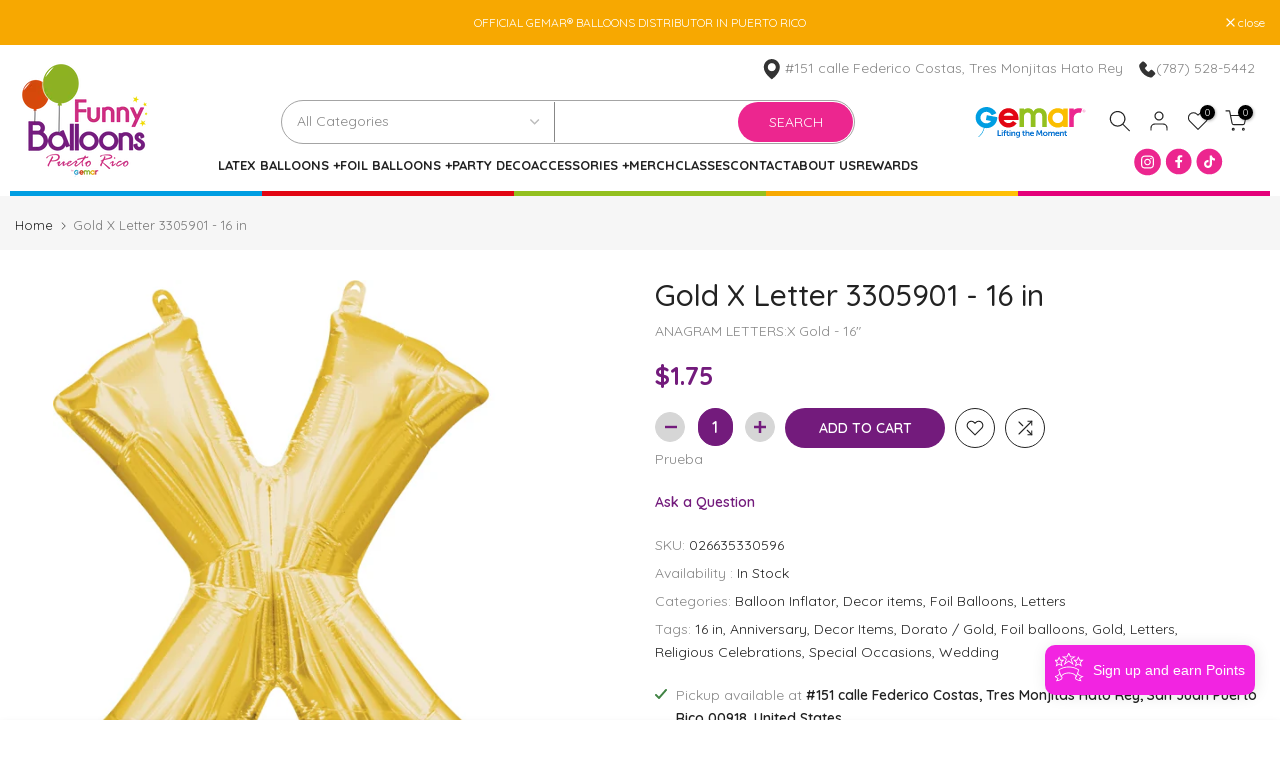

--- FILE ---
content_type: text/css
request_url: https://funnyballoonspr.com/cdn/shop/t/4/assets/shipping.css?v=26221545065813450571673628067
body_size: 313
content:
.t4s-shipping .t4s-shipping-icon{color:var(--icon-cl);border-color:var(--icon-cl)}.t4s-shipping-item:hover .t4s-shipping-icon{-webkit-animation:bounceIn .5s ease;-o-animation:bounceIn .5s ease;animation:bounceIn .5s ease}.t4s-shipping-list.t4s-shipping-icon-circle .t4s-shipping .t4s-shipping-icon{border-radius:100%;overflow:hidden;position:relative;border:1px solid}.t4s-shipping-list.t4s-shipping-icon-circle .t4s-shipping .t4s-shipping-icon>*{position:relative;z-index:2}.t4s-shipping-list.t4s-shipping-icon-circle .t4s-shipping .t4s-shipping-icon:not(.t4s-shipping-icon-img):before{content:"";position:absolute;z-index:1;top:8px;left:8px;right:8px;bottom:8px;background-color:var(--icon-cl);transition:.3s;transform:scale(0)}.t4s-shipping-list.t4s-shipping-icon-circle .t4s-shipping:hover .t4s-shipping-icon:not(.t4s-shipping-icon-img):before{transform:scale(1)}.t4s-shipping-list.t4s-shipping-icon-circle .t4s-shipping:hover .t4s-shipping-icon{color:var(--icon-cl2);border-color:var(--icon-cl)}.t4s-shipping-list.t4s-shipping-icon-circle .t4s-shipping .t4s-shipping-icon:before{border-radius:50%}.t4s-shipping .t4s-shipping-icon-img{background-size:contain;background-repeat:no-repeat;background-position:center}.t4s-shipping-list.t4s-shipping-icon-small .t4s-shipping .t4s-shipping-icon-img{width:40px;height:40px}.t4s-shipping-list.t4s-shipping-icon-medium .t4s-shipping .t4s-shipping-icon-img{width:50px;height:50px}.t4s-shipping-list.t4s-shipping-icon-large .t4s-shipping .t4s-shipping-icon-img,.t4s-shipping-list.t4s-shipping-icon-circle.t4s-shipping-icon-small .t4s-shipping .t4s-shipping-icon{width:60px;height:60px}.t4s-shipping-list.t4s-shipping-icon-circle.t4s-shipping-icon-medium .t4s-shipping .t4s-shipping-icon{width:80px;height:80px}.t4s-shipping-list.t4s-shipping-icon-circle.t4s-shipping-icon-large .t4s-shipping .t4s-shipping-icon{width:95px;height:95px}.t4s-shipping-list.t4s-shipping-icon-circle .t4s-shipping .t4s-shipping-icon{display:flex;justify-content:center;align-items:center}.t4s-shipping .t4s-shipping-icon svg{display:inline-block;vertical-align:top;fill:currentColor}.t4s-shipping-list.t4s-shipping-icon-small .t4s-shipping .t4s-shipping-icon svg{width:24px;height:24px}.t4s-shipping-list.t4s-shipping-icon-medium .t4s-shipping .t4s-shipping-icon svg{width:36px;height:36px}.t4s-shipping-list.t4s-shipping-icon-large .t4s-shipping .t4s-shipping-icon svg{width:48px;height:48px}.t4s-shipping-list.t4s-shipping-icon-small .t4s-shipping .t4s-shipping-icon-line{font-size:24px}.t4s-shipping-list.t4s-shipping-icon-medium .t4s-shipping .t4s-shipping-icon-line{font-size:36px}.t4s-shipping-list.t4s-shipping-icon-large .t4s-shipping .t4s-shipping-icon-line{font-size:48px}.t4s-shipping-list.t4s-text-start .t4s-shipping .t4s-shipping-icon{margin-right:20px}.t4s-shipping-list.t4s-text-end .t4s-shipping .t4s-shipping-icon{margin-left:20px;-ms-order:2;order:2}.t4s-shipping .t4s-shipping-inner{display:flex}.t4s-ver-center-true .t4s-shipping .t4s-shipping-inner{align-items:center}.t4s-shipping-list.t4s-text-center .t4s-shipping .t4s-shipping-inner{flex-direction:column}.t4s-shipping-list.t4s-text-start .t4s-shipping .t4s-shipping-icon,.t4s-shipping.t4s-text-end .t4s-shipping-icon{text-align:center}.t4s-shipping-list.t4s-text-center .t4s-shipping .t4s-shipping-icon{margin:0 auto 10px;display:inline-flex}.t4s-shipping .t4s-shipping-title{font-size:14px;color:var(--title-cl);font-weight:600;margin-bottom:0;margin-top:0}.t4s-shipping .t4s-shipping-icon,.t4s-shipping .t4s-shipping-content{padding-right:0;padding-left:0}.t4s-shipping .t4s-shipping-content .t4s-shipping-des{margin-bottom:0;color:var(--content-cl);line-height:24px}.t4s-shipping.tl .t4s-shipping-content,.t4s-shipping.tr .t4s-shipping-content{overflow:hidden}.use_border_true .t4s-shipping .t4s-shipping-inner{padding:15px;box-shadow:inset -1px -1px var(--bd-cl),-1px -1px var(--bd-cl);background-color:var(--bg-cl)}.flickityt4s-enabled.use_border_true .t4s-shipping .t4s-shipping-inner{box-shadow:inset -1px -2px var(--bd-cl),-1px -1px var(--bd-cl)}.t4s-shipping.t4s-shipping-padding-2 .t4s-shipping-inner{padding:17px 5px;font-size:15px}.t4s-shipping .t4s-shipping-des p{margin-bottom:10px;line-height:24px}.t4s-shipping .t4s-shipping-des p:last-child{margin-bottom:0}.t4s-shipping-list.t4s-flicky-slider .flickityt4s-page-dots{margin:20px 0 0}.t4s-shipping-list.t4s-flicky-slider .flickityt4s-page-dots .dot{margin:0 5px}@media (min-width: 1025px){.use_border_true .t4s-shipping.t4s-shipping-padding-2 .t4s-shipping-inner{padding:20px}}@media (min-width: 768px){.t4s-shipping-list.flickityt4s:not(.flickityt4s-enabled){flex-wrap:wrap}}@media (max-width: 767px){.t4s-shipping-list.t4s-text-start .t4s-shipping .t4s-shipping-icon{margin-right:10px}.t4s-shipping.t4s-text-end .t4s-shipping-icon{margin-left:10px}}
/*# sourceMappingURL=/cdn/shop/t/4/assets/shipping.css.map?v=26221545065813450571673628067 */


--- FILE ---
content_type: text/javascript
request_url: https://funnyballoonspr.com/cdn/shop/t/4/assets/custom.js?v=5706955633861848071673628067
body_size: -718
content:
jQuery_T4NT(document).ready(function($){$(document).on("variant:changed",function(evt){})});
//# sourceMappingURL=/cdn/shop/t/4/assets/custom.js.map?v=5706955633861848071673628067


--- FILE ---
content_type: image/svg+xml
request_url: https://cdn.shopify.com/s/files/1/0666/9621/6864/files/map-icon.svg?v=1669658906
body_size: -787
content:
<svg width="18" height="22" viewBox="0 0 18 22" fill="none" xmlns="http://www.w3.org/2000/svg">
<path d="M9.32288 0.0495605C4.63624 0.0495605 0.822963 3.81801 0.822963 8.44431C0.79215 15.2116 8.99988 20.8228 9.32288 21.0496C9.32288 21.0496 17.8536 15.2116 17.8228 8.44956C17.8228 3.81801 14.0095 0.0495605 9.32288 0.0495605ZM9.32288 12.6496C6.97477 12.6496 5.07292 10.7701 5.07292 8.44956C5.07292 6.12906 6.97477 4.24956 9.32288 4.24956C11.671 4.24956 13.5728 6.12906 13.5728 8.44956C13.5728 10.7701 11.671 12.6496 9.32288 12.6496Z" fill="#333333"/>
</svg>
